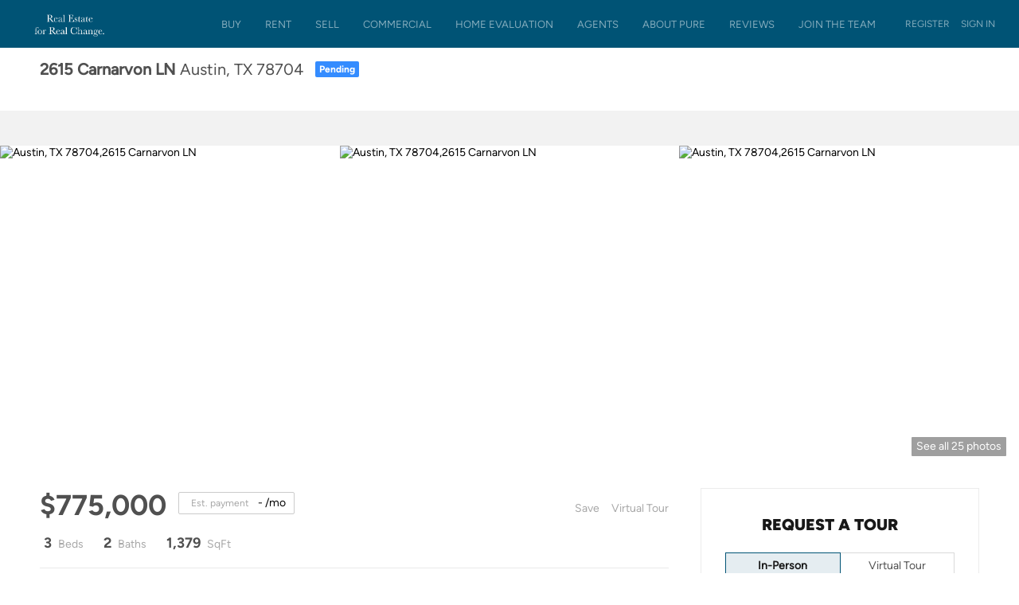

--- FILE ---
content_type: text/html; charset=utf-8
request_url: https://www.stevenrossrealtor.com/listing-detail/1110900517/2615-Carnarvon-LN-Austin-TX
body_size: 11516
content:
<!doctype html><html lang="en"><head><meta http-equiv="content-type" content="text/html;charset=utf-8"><meta name="viewport" content="width=device-width,initial-scale=1,minimum-scale=1,maximum-scale=1,user-scalable=no"><link rel="dns-prefetch" href="//static.chimeroi.com"><link rel="dns-prefetch" href="//cdn.chime.me"><meta name="format-detection" content="telephone=no"><meta name="mobile-web-app-capable" content="yes"><title>2615 Carnarvon LN, Austin, TX 78704 - MLS#7867710 - Steven Ross - P...</title><link rel="canonical" href="https://www.stevenrossrealtor.com/listing-detail/1110900517/2615-Carnarvon-LN-Austin-TX">   <meta name="google-site-verification" content="ehNyuJeGt3ty-q4mt3pbMLRGQ8QkLoqkc6ZUNE4sxDk" />  <meta name="title" property="og:title" content="2615 Carnarvon LN, Austin, TX 78704 - MLS#7867710 - Steven Ross - P..."><meta name="twitter:card" content="summary_large_image"><meta name="twitter:title" content="2615 Carnarvon LN, Austin, TX 78704 - MLS#7867710 - Steven Ross - P..."><meta name="keywords" content="2615 Carnarvon LN Austin,TX 78704, $775000, Listing # 7867710, 3 bedrooms, 3 bathrooms, 1379 square feet"><meta name="description" content="View photos and detailed information for 2615 Carnarvon LN, Austin, TX 78704, MLS#7867710, don't miss your chance to own this hot property!"><meta property="og:description" content="View photos and detailed information for 2615 Carnarvon LN, Austin, TX 78704, MLS#7867710, don't miss your chance to own this hot property!"><meta name="twitter:description" content="View photos and detailed information for 2615 Carnarvon LN, Austin, TX 78704, MLS#7867710, don't miss your chance to own this hot property!"><meta property="og:image:width" content="1200"><meta property="og:image:height" content="630">  <meta property="og:image" content="https://fs01.chime.me/imageemb/mls-listing/446/7867710/1f0dbafb/1688039763/[base64].jpg"><meta name="twitter:image" content="https://fs01.chime.me/imageemb/mls-listing/446/7867710/1f0dbafb/1688039763/[base64].jpg"><meta name="theme-color" content="#FFF"><link rel="shortcut icon" href="https://cdn.chime.me/image/fs/sitebuild/20191210/22/original_a0633b81-2a36-40f3-9016-9335b903afee.png"><link rel="apple-touch-icon" sizes="144x144" href="https://cdn.chime.me/image/fs/sitebuild/20191210/22/w144_original_a0633b81-2a36-40f3-9016-9335b903afee.png"><link rel="apple-touch-icon" sizes="120x120" href="https://cdn.chime.me/image/fs/sitebuild/20191210/22/w120_original_a0633b81-2a36-40f3-9016-9335b903afee.png"><link rel="apple-touch-icon" sizes="72x72" href="https://cdn.chime.me/image/fs/sitebuild/20191210/22/w72_original_a0633b81-2a36-40f3-9016-9335b903afee.png"><link rel="apple-touch-icon" sizes="52x52" href="https://cdn.chime.me/image/fs/sitebuild/20191210/22/w52_original_a0633b81-2a36-40f3-9016-9335b903afee.png"><meta http-equiv="X-UA-Compatible" content="IE=edge"><link href="//static.chimeroi.com/site-ssr/main-ad6efee8.css" rel="stylesheet"><link href="//static.chimeroi.com/site-ssr/template/1768629049465/template1.css" rel="stylesheet"><link rel="stylesheet" href="/styleAndTheme.css?t=1768674640762&display=block&siteId=9817&pageId=1703603"> <link href="//static.chimeroi.com/site-ssr/modules/md-header/classic-deeccee0.css" rel="stylesheet"><link href="//static.chimeroi.com/site-ssr/modules/md-detail-info/classic-abaccdce.css" rel="stylesheet"><link href="//static.chimeroi.com/site-ssr/modules/md-form/get-more-info-v3-dfa417e0.css" rel="stylesheet"><link href="//static.chimeroi.com/site-ssr/modules/md-quick-search/template1-4799ce52.css" rel="stylesheet"><link href="//static.chimeroi.com/site-ssr/modules/md-footer/classic-cdda3ef8.css" rel="stylesheet"><link href="//static.chimeroi.com/site-ssr/modules/md-header-a0526123.css" rel="stylesheet"><link href="//static.chimeroi.com/site-ssr/modules/md-form/get-more-info-v4-73bbe614.css" rel="stylesheet"><link href="//static.chimeroi.com/site-ssr/modules/md-footer-a309111a.css" rel="stylesheet"> <style type="text/css">.custom_link, .customInterLinks{text-decoration: underline;}
          @media (max-width: 600px){
          .listing-detail.mobile .banner-top .house-info{
              margin: 30px 0!important;
          }
          }</style> <script>window.lngNsDetail={"lng":"en","ns":{"md-header":"https://cdn.lofty.com/doc/international/Site/en/md-header/1737341042036/Site-md-header.en.json","common":"https://cdn.lofty.com/doc/fs/international/20251027/1/fffd8852-fd74-403a-92b4-b4dc353165b3/Site-common.en.json","md-form":"https://cdn.lofty.com/doc/fs/international/2025925/1/a4a6f93b-64f5-42f6-8884-7080a17e1235/Site-md-form.en.json","md-quick-search":"https://cdn.lofty.com/doc/international/Site/en/md-quick-search/1662600421037/Site-md-quick-search.en.json","md-footer":"https://cdn.lofty.com/doc/international/Site/en/md-footer/1742172387854/Site-md-footer.en.json","md-detail-info":"https://cdn.lofty.com/doc/fs/international/20251117/1/a24ec2c4-b28e-494f-8f61-3aa3d9ab3b63/Site-md-detail-info.en.json"}}</script>   <input id="requestId" value="356460217_1768674640541" hidden> </head><body class="site listing-detail template1"><div id="body-plugin"><!--[--><!----><!--]--></div><main id="app" class="page-content"><!--[--><header class="md-header classic" style="--header-logo-fontsize:30px;"><div role="navigation" class="nosticky header-container" style="color:rgba(255, 255, 255, 0.5);--header-hovercolor:rgba(255, 255, 255, 1);--header-bgcolor:#005375;--header-sec-txtcolor:#333;--header-sec-bgcolor:#fff;font-family:var(--font-normal);font-size:13px;"><div class="header-bg" style="background:#005375;"></div> <a class="logo" href="/" rel="noopener noreferrer"><img style="height:1em;" src="https://cdn.chime.me/image/fs/sitebuild/20191214/16/h200_original_40c237ca-f8f1-4e3a-beb4-0d2c40ce6510.png" alt="Pure Realty"></a> <!----> <div style="color:rgba(255, 255, 255, 0.5);--header-hovercolor:rgba(255, 255, 255, 1);--header-bgcolor:#005375;--header-sec-txtcolor:#333;--header-sec-bgcolor:#fff;font-family:var(--font-normal);font-size:13px;" class="nav-container"><i class="iconfont icon-close-light" role="button" aria-label="Close header menu"></i> <ul class="head-menu"><!--[--><li class="menu-item"><!--[--><a href="/listing" target="_self" rel="noopener noreferrer" class="uppercase"><!--[-->BUY<!--]--></a><!--]--></li><li class="menu-item"><!--[--><a href="/listing?page=1&amp;purchaseType-For-Sale-Rent=2&amp;pageSize=30&amp;mode=grid&amp;sitemenuitem=1" target="_self" rel="noopener noreferrer" class="uppercase"><!--[-->RENT<!--]--></a><!--]--></li><li class="menu-item"><!--[--><a href="/sell" target="_self" rel="noopener noreferrer" class="uppercase"><!--[-->SELL<!--]--></a><!--]--></li><li class="menu-item"><!--[--><a href="/pure-commercial" target="_self" rel="noopener noreferrer" class="uppercase"><!--[-->COMMERCIAL<!--]--></a><!--]--></li><li class="menu-item"><!--[--><a href="/evaluation" target="_self" rel="noopener noreferrer" class="uppercase"><!--[-->HOME EVALUATION<!--]--></a><!--]--></li><li class="menu-item"><!--[--><a href="/myteam" target="_self" rel="noopener noreferrer" class="uppercase"><!--[-->Agents<!--]--></a><!--]--></li><li class="menu-item"><!--[--><a href="/about-pure" target="_self" rel="noopener noreferrer" class="uppercase"><!--[-->About Pure<!--]--></a><!--]--></li><li class="menu-item"><!--[--><a href="/pure-reviews" target="_self" rel="noopener noreferrer" class="uppercase"><!--[-->REVIEWS<!--]--></a><!--]--></li><li class="menu-item"><!--[--><a href="https://www.jointopagents.com/" target="_blank" rel="noopener noreferrer" class="uppercase"><!--[-->JOIN THE TEAM<!--]--></a><!--]--></li><!--]--> <!----> <li class="menu-item more"><a aria-label="More" role="button" tabindex="0" rel="noopener noreferrer">MORE</a> <div class="submenu-container"><div class="wrapper"><ol class="submenu hidden-scrollbar" style=""><!--[--><!--]--></ol></div></div></li></ul> <!-- google translate start --> <!--[--><!----> <!----><!--]--> <!-- google translate end --> <ul class="head-account"><!----> <!--[--><li class="menu-item item-regist"><span role="button" tabindex="0">Register</span></li> <li class="menu-item item-login"><span role="button" tabindex="0">Sign In</span></li><!--]--></ul> <div style="display:none;" class="avatar" aria-hidden="true"><div class="img-box"><!----> <div class="img-content" style="z-index:0;"><img class="" style="" src="https://cdn.chime.me/image/fs/sitebuild/20191014/22/w600_original_443acaca-5168-4559-a498-950408317413.png" alt></div> <!--[--><!--]--></div></div></div> <!----> <!----> <div class="nav-mask"></div> <div class="nav-mask-dark" style="display:none;"></div> <div style="display:none;color:rgba(255, 255, 255, 0.5);" class="iconfont icon-menu" role="button" aria-label="Show header menu"></div></div> <div class="header-placeholder"><div style="height:1em;min-height:30px;"></div></div> <!----></header><div class="md-detail-info classic" style="margin-bottom:60px;"><div class="listing-detail-banner classic" style="min-height:400px;"><!-- mobile top banner start --> <!----> <!-- mobile top banner start --> <!-- pc top banner start --> <div class="banner-top mg-container"><div class="house-info"><div class="address"><h1 class="address-container big-font"><!--[--><span class="street">2615 Carnarvon LN</span> <span class="city">Austin, TX 78704</span><!--]--></h1> <!----> <div class="house-status Pending v1"><span class="status-text">Pending</span></div> <!----></div> <div class="time-info"><!----> <span class="onsite"><!----></span></div></div> <!----> <!----></div> <!-- pc top banner end --> <!-- pc top fixed banner start --> <div class="fixed-banner" style=""><div class="banner-box mg-container"><!----> <div class="center mg-container"><div class="price-address"><div class="price"><!-- lisitng-detail-sold --> <!--[--><!-- listing-detail-active --><div class="listing-detail-active classic"><span class="price-value">$775,000</span></div><!--]--></div> <div class="address-container"><!--[--><span class="street">2615 Carnarvon LN</span> <span class="city">Austin, TX 78704</span><!--]--></div></div> <div class="save-share-tour"><span class="item save"><i class="iconfont icon-heart default"></i> <i class="iconfont icon-heart-fill hover"></i> <span class="btn-text">Save</span></span> <span class="item share"><i class="iconfont icon-v2-share-Normal default"></i> <!-- hover share icon --> <i class="iconfont icon-v2-share-hover hover"></i> <span class="btn-text">Share</span> <div class="popper"><div class="classic share-btn"><a class="share-item" target="_blank" href="https://twitter.com/share?text=Instantly view all photos and details of this hot listing and own the perfect place before other buyers. &amp;url=http://www.stevenrossrealtor.com/listing-detail/1110900517/2615-Carnarvon-LN-Austin-TX" rel="noopener noreferrer"><span class="iconfont twitter icon-newtwitter-round"></span></a> <a class="share-item" target="_blank" href="https://www.facebook.com/share.php?u=http://www.stevenrossrealtor.com/listing-detail/1110900517/2615-Carnarvon-LN-Austin-TX" rel="noopener noreferrer"><span class="iconfont facebook icon-facebook1"></span></a> <a class="share-item" href="mailTo:?subject=Hot Listing - 2615 Carnarvon LN, Austin, TX 78704&amp;body=Hi. Take a look at this property: http://www.stevenrossrealtor.com/listing-detail/1110900517/2615-Carnarvon-LN-Austin-TX" rel="noopener noreferrer"><span class="iconfont gmail icon-email-round"></span></a> <a class="share-item" target="_blank" href="https://www.linkedin.com/shareArticle?url=http://www.stevenrossrealtor.com/listing-detail/1110900517/2615-Carnarvon-LN-Austin-TX&amp;title=Hot Listing in Austin" rel="noopener noreferrer"><span class="iconfont linkedin icon-linkedin-round"></span></a></div></div></span> <span class="item tour"><span class="text">Schedule a Tour</span></span></div></div> <!----></div></div> <!-- pc top fixed banner end --> <div class="breadcrumb-container classic"><div class="breadcrumb-bar f-col"><!-- <span class="fack-link"> Home </span>
            <span class="arrow" v-if="state"> &gt; </span>--></div></div> <div class="swiper detail-info-imgs" tracksource="detail-info-img"><!--[--><!--]--><div class="swiper-wrapper"><!--[--><!--]--><!--[--><div class="swiper-slide slide-298" style="width:calc((100% - 0px)/3);margin-right:0px;"><!--[--><div class="swiper-box"><div class="img-box swiper-img"><!----> <div class="img-content" style="z-index:0;"><img class="" style="" src="https://fs01.chime.me/imageemb/mls-listing/446/7867710/1f0dbafb/1688039763/[base64].jpg" alt="Austin, TX 78704,2615 Carnarvon LN"></div> <!--[--><!--v-if--><!--]--></div></div><!--]--><!----></div><div class="swiper-slide slide-302" style="width:calc((100% - 0px)/3);margin-right:0px;"><!--[--><div class="swiper-box"><div class="img-box swiper-img"><!----> <div class="img-content" style="z-index:0;"><img class="" style="" src="https://fs01.chime.me/imageemb/mls-listing/446/7867710/2e99c3d6/1688039763/[base64].jpg" alt="Austin, TX 78704,2615 Carnarvon LN"></div> <!--[--><!--v-if--><!--]--></div></div><!--]--><!----></div><div class="swiper-slide slide-300" style="width:calc((100% - 0px)/3);margin-right:0px;"><!--[--><div class="swiper-box"><div class="img-box swiper-img"><!----> <div class="img-content" style="z-index:0;"><img class="" style="" src="https://fs01.chime.me/imageemb/mls-listing/446/7867710/5fe6a083/1688039763/[base64].jpg" alt="Austin, TX 78704,2615 Carnarvon LN"></div> <!--[--><!--v-if--><!--]--></div></div><!--]--><!----></div><!--]--><!--[--><!--]--></div><!----><!----><!----><!--[--><div class="swiper-button-prev iconfont icon-prev disabled"></div><div class="swiper-button-next iconfont icon-next"></div><!--]--></div> <div class="pswp" tabindex="-1" role="dialog" aria-hidden="true"><div class="pswp__bg"></div> <div class="pswp__scroll-wrap"><div class="pswp__container"><div class="pswp__item"></div> <div class="pswp__item"></div> <div class="pswp__item"></div></div> <div class="pswp__ui pswp__ui--hidden"><div class="pswp__top-bar"><div class="pswp__counter"></div> <button class="pswp__button pswp__button--close" title="Close (Esc)"></button> <button class="pswp__button pswp__button--share" title="Share"></button> <button class="pswp__button pswp__button--fs" title="Toggle fullscreen"></button> <button class="pswp__button pswp__button--zoom" title="Zoom in/out"></button> <div class="pswp__preloader"><div class="pswp__preloader__icn"><div class="pswp__preloader__cut"><div class="pswp__preloader__donut"></div></div></div></div></div> <div class="pswp__share-modal pswp__share-modal--hidden pswp__single-tap"><div class="pswp__share-tooltip"></div></div> <button class="pswp__button button-prev iconfont icon-prev" title="Previous (arrow left)"></button> <button class="pswp__button button-next iconfont icon-prev" title="Next (arrow right)"></button> <div class="pswp__caption"><div class="pswp__caption__center"></div></div></div></div></div> <div class="pagination pc" style="cursor:pointer;">See all 25 photos</div> <div class="pagination mobile">25 photos</div></div> <div class="mg-container" style="padding-top:nullpx;margin-bottom:60px;"><!--[--><div class="detail-info-right"><div class="detail-schedule-container classic"><section class="table-schedule"><div class="schedule-top-bar"></div> <div class="schedule-appointment v2 classic" style="--g-btn-background_10:rgba(0, 83, 117, 0.1);--g-primary-color_90:rgba(25, 25, 25, 0.9);"><div class="schedule-title"><span>REQUEST A TOUR</span> <span style=""><span class="iconfont question-mark tour-type-tip"></span> <span class="tip">If you would like to see this home without being there in person, select the &quot;Virtual Tour&quot; option and your agent will contact you to discuss available opportunities.</span></span></div> <div class="booking-tab" style=""><!--[--><span class="active tab-item">In-Person</span><span class="tab-item">Virtual Tour</span><!--]--></div> <div class="booking-date-wrap"><span class="iconfont icon-arrow_08_left booking-prev disabled"></span> <div class="swiper booking-date-content swiper-container"><!--[--><!--]--><div class="swiper-wrapper"><!--[--><!--]--><!--[--><div class="swiper-slide date selected" style="width:calc((100% - 20px)/3);margin-right:10px;"><!--[--><div class="week">Sat</div> <div class="date-day">17</div> <div class="month">Jan</div><!--]--><!----></div><div class="swiper-slide date" style="width:calc((100% - 20px)/3);margin-right:10px;"><!--[--><div class="week">Sun</div> <div class="date-day">18</div> <div class="month">Jan</div><!--]--><!----></div><div class="swiper-slide date" style="width:calc((100% - 20px)/3);margin-right:10px;"><!--[--><div class="week">Mon</div> <div class="date-day">19</div> <div class="month">Jan</div><!--]--><!----></div><!--]--><!--[--><!--]--></div><!----><!----><!----><!--[--><!--]--></div> <span class="iconfont icon-arrow_08_right booking-next"></span></div> <!----> <div class="btn-wrap"><button class="person-tour schedule-button">Schedule a Tour</button></div></div></section> <!--[--><div class="schedule-agent-info"><div class="agent-headshot agent-head"><div class="img-box agent-img"><!----> <div class="img-content" style="z-index:0;"><img class="" style="" src="https://cdn.chime.me/image/fs/user-info/2024920/17/w600_original_741b61da-8b6c-4e43-b260-7dafabd64f9e.png" alt="Steven Ross"></div> <!--[--><!--]--></div> <!--[--><!--]--></div> <div class="info"><h3 class="agent-name">Steven Ross</h3> <!----> <a class="email" href="mailto:steven@purerealty.com" rel="noopener noreferrer">steven@purerealty.com</a> <a class="phone" href="tel:+1(512) 565-5606" rel="noopener noreferrer">+1(512) 565-5606</a></div></div> <!--[--><!--]--><!--]--></div></div> <div class="detail-info-container detail-info-left"><div class="detail-info"><!----> <!-- other components between Provided top and Provided above --> <!----> <div class="detail-info-header pc"><div class="info"><div class="price-caculator"><div class="price"><!-- lisitng-detail-sold --> <!--[--><!-- listing-detail-active --><div class="listing-detail-active classic"><span class="price-value">$775,000</span></div><!--]--></div> <div class="caculator-container classic caculator"><span class="iconfont icon-caculator"><span class="payment-text">Est. payment</span></span> <label>-</label> <span>/mo</span></div></div> <div class="count-container classic count"><div class="item bed-count"><span class="iconfont icon-bed"></span> <span class="number">3</span> <span class="house">Beds</span></div> <div class="item bath-count"><span class="iconfont icon-bath"></span> <span class="number">2</span> <span class="house">Baths</span></div> <div class="item sqft-count"><span class="iconfont icon-sqft"></span> <span class="number">1,379</span> <span class="house">SqFt</span></div></div></div> <div class="button"><div class="tour-btn-container classic"><span class="btn-item save"><i class="iconfont icon-heart default"></i> <i class="iconfont icon-heart-fill hover"></i> <span class="btn-text">Save</span></span> <!-- tour button  --> <!--[--><span class="btn-item virtual-tour"><a href="javascript:;" rel="noopener noreferrer"><i class="icon-3d-template4 iconfont"></i> <span class="btn-text">Virtual Tour</span></a></span><!--]--></div></div></div> <div class="detail-info-group"><!----> <!--[--><!--]--> <div class="key-info on-site"><p class="detail-title">UPDATED:</p> <p class="detail-content"><span class="day-site"></span> <span class="tiny-site"><!----></span></p></div> <div class="detail-info-group-container"><div class="key-info"><h2 class="detail-title">Key Details</h2> <div class="two-columns content"><!--[--><p class="info-content"><span class="info-title">Property Type</span> <span class="info-data">Residential</span></p><p class="info-content"><span class="info-title">Sub Type</span> <span class="info-data">Single Family Residence</span></p><p class="info-content"><span class="info-title">Listing Status</span> <span class="info-data">Pending</span></p><p class="info-content"><span class="info-title">Purchase Type</span> <span class="info-data">For Sale</span></p><p class="info-content"><span class="info-title">Square Footage</span> <span class="info-data">1,379 sqft</span></p><p class="info-content"><span class="info-title">Price per Sqft</span> <span class="info-data">$562</span></p><p class="info-content"><span class="info-title">Subdivision</span> <span class="info-data">Sherwood Oaks Sec 06</span></p><p class="info-content"><span class="info-title">MLS Listing ID</span> <span class="info-data">7867710</span></p><p class="info-content"><span class="info-title">Bedrooms</span> <span class="info-data">3</span></p><p class="info-content"><span class="info-title">Full Baths</span> <span class="info-data">2</span></p><p class="info-content"><span class="info-title">HOA Y/N</span> <span class="info-data">No</span></p><p class="info-content"><span class="info-title">Year Built</span> <span class="info-data">1965</span></p><p class="info-content"><span class="info-title">Annual Tax Amount</span> <span class="info-data">$16,862</span></p><p class="info-content"><span class="info-title">Tax Year</span> <span class="info-data">2022</span></p><p class="info-content"><span class="info-title">Lot Size</span> <span class="info-data">7,400 Sqft</span></p><p class="info-content"><span class="info-title">Acres</span> <span class="info-data">0.1699</span></p><p class="info-content"><span class="info-title">Property Sub-Type</span> <span class="info-data">Single Family Residence</span></p><!--]--></div></div> <div class="key-info"><p class="detail-title">Property Description</p> <div class="info-des"><div class="info-content read-more-content"><span class="info-data">This is a beautifully updated single-story home near all the action in 78704.  This home had a major remodel completed in 2021 including replacing windows, installing luxury vinyl plank flooring throughout, and remodeling the kitchen and both bathrooms as well as siding, plumbing and electrical upates.  The kitchen features shaker cabinetry, Italian marble counters, ceramic tile backsplash, stainless appliances, and a recessed vent hood.  The kitchen opens to the dining and living area which features a vaulted ceiling and creates a bright open space. The bathrooms both have updated tile, vanities, plumbing fixtures, and hardware.  The home has a second living area with a brick fireplace and bar area.  The backyard features an adorable original brick patio for entertaining, a modern custom shed for storage, and a fruiting peach tree! The roof was replaced in 2017.</span> <!----></div></div></div></div> <!--[--><div style="" class="key-info"><h2 class="detail-title">Location</h2> <div class="single-column content"><!--[--><p class="info-content"><!--[--><span class="info-title">State</span> <span class="info-data">TX</span><!--]--></p><p class="info-content"><!--[--><span class="info-title">County</span> <span class="info-data">Travis</span><!--]--></p><p class="info-content"><!--[--><span class="info-title">Area</span> <span class="info-data">6</span><!--]--></p><p class="info-content"><!--[--><span class="info-title">Direction</span> <span class="info-data">West</span><!--]--></p><!--]--></div></div><div style="" class="key-info"><h2 class="detail-title">Rooms</h2> <div class="single-column content"><!--[--><p class="info-content"><!--[--><span class="info-title">Main Level Bedrooms</span> <span class="info-data">3</span><!--]--></p><!--]--></div></div><div style="" class="key-info"><h2 class="detail-title">Interior</h2> <div class="single-column content"><!--[--><p class="info-content"><!--[--><span class="info-title">Interior Features</span> <span class="info-data">Ceiling Fan(s), Multiple Living Areas, Main Level Primary, Stone Counters, Vaulted Ceiling(s)</span><!--]--></p><p class="info-content"><!--[--><span class="info-title">Heating</span> <span class="info-data">Central</span><!--]--></p><p class="info-content"><!--[--><span class="info-title">Flooring</span> <span class="info-data">Vinyl</span><!--]--></p><p class="info-content"><!--[--><span class="info-title">Fireplaces Number</span> <span class="info-data">1</span><!--]--></p><p class="info-content"><!--[--><span class="info-title">Fireplaces Type</span> <span class="info-data">Living Room</span><!--]--></p><p class="info-content"><!--[--><span class="info-title">Appliance</span> <span class="info-data">Dishwasher, Free-Standing Refrigerator, Disposal, Gas Range</span><!--]--></p><p class="info-content"><!--[--><span class="info-title">Heat Source</span> <span class="info-data">Central</span><!--]--></p><!--]--></div></div><div style="" class="key-info"><h2 class="detail-title">Exterior</h2> <div class="single-column content"><!--[--><p class="info-content"><!--[--><span class="info-title">Exterior Feature</span> <span class="info-data">Private Yard</span><!--]--></p><p class="info-content"><!--[--><span class="info-title">Parking Features</span> <span class="info-data">Driveway</span><!--]--></p><p class="info-content"><!--[--><span class="info-title">Fence</span> <span class="info-data">Chain Link</span><!--]--></p><p class="info-content"><!--[--><span class="info-title">Pool</span> <span class="info-data">None</span><!--]--></p><p class="info-content"><!--[--><span class="info-title">Community Features</span> <span class="info-data">None</span><!--]--></p><p class="info-content"><!--[--><span class="info-title">Utilities Available</span> <span class="info-data">Cable Available, Electricity Available, Natural Gas Available, Phone Available, Sewer Available, Water Available</span><!--]--></p><p class="info-content"><!--[--><span class="info-title">Waterfront Description</span> <span class="info-data">None</span><!--]--></p><p class="info-content"><!--[--><span class="info-title">View</span> <span class="info-data">None</span><!--]--></p><p class="info-content"><!--[--><span class="info-title">Roof Type</span> <span class="info-data">Composition</span><!--]--></p><p class="info-content"><!--[--><span class="info-title">Accessibility</span> <span class="info-data">None</span><!--]--></p><!--]--></div></div><div style="" class="key-info"><h2 class="detail-title">Building</h2> <div class="single-column content"><!--[--><p class="info-content"><!--[--><span class="info-title">Lot Description</span> <span class="info-data">Back Yard, Front Yard</span><!--]--></p><p class="info-content"><!--[--><span class="info-title">Faces</span> <span class="info-data">West</span><!--]--></p><p class="info-content"><!--[--><span class="info-title">Story</span> <span class="info-data">1</span><!--]--></p><p class="info-content"><!--[--><span class="info-title">Foundation</span> <span class="info-data">Slab</span><!--]--></p><p class="info-content"><!--[--><span class="info-title">Sewer</span> <span class="info-data">Public Sewer</span><!--]--></p><p class="info-content"><!--[--><span class="info-title">Water</span> <span class="info-data">Public</span><!--]--></p><p class="info-content"><!--[--><span class="info-title">Structure Type</span> <span class="info-data">Private Yard</span><!--]--></p><!--]--></div></div><div style="" class="key-info"><h2 class="detail-title">Schools</h2> <div class="single-column content"><!--[--><p class="info-content"><!--[--><span class="info-title">Elementary Schools</span> <span class="info-data">Travis Hts</span><!--]--></p><p class="info-content"><!--[--><span class="info-title">Middle Schools</span> <span class="info-data">Lively</span><!--]--></p><p class="info-content"><!--[--><span class="info-title">High Schools</span> <span class="info-data">Travis</span><!--]--></p><p class="info-content"><!--[--><span class="info-title">School District</span> <span class="info-data">Austin Isd</span><!--]--></p><!--]--></div></div><div style="" class="key-info"><h2 class="detail-title">Others</h2> <div class="single-column content"><!--[--><p class="info-content"><!--[--><span class="info-title">SqFt Source</span> <span class="info-data">Appraiser</span><!--]--></p><p class="info-content"><!--[--><span class="info-title">Acceptable Financing</span> <span class="info-data">Cash, Conventional</span><!--]--></p><p class="info-content"><!--[--><span class="info-title">Listing Terms</span> <span class="info-data">Cash, Conventional</span><!--]--></p><p class="info-content"><!--[--><span class="info-title">Special Listing Condition</span> <span class="info-data">Standard</span><!--]--></p><p class="info-content"><!--[--><span class="info-title">Virtual Tour</span> <span class="info-data">https://my.homediary.com/u/436371</span><!--]--></p><!--]--></div></div><!--]--></div></div> <div class="md-mls classic"><hr class="line"> <div class="readmore"><span class="open iconfont icon-more_arrow"></span> <span>Read Less Info</span></div> <div class="padding mls-container"><!-- SITE-15435 --> <!----> <div class="text-container"><!----> <div class="mls-provided-container template1"><div class="mls-provided">Listed by Realty Austin</div></div></div></div></div></div><!--]--></div> <!----> <!----> <script type="application/ld+json">[{"@context":"http://schema.org","@type":"BreadcrumbList","itemListElement":[{"@type":"ListItem","position":1,"name":"Home","item":"https://www.stevenrossrealtor.com"},{"@type":"ListItem","position":2,"name":"TX","item":"https://www.stevenrossrealtor.com"},{"@type":"ListItem","position":3,"name":"Austin","item":"https://www.stevenrossrealtor.com/TX/Austin"},{"@type":"ListItem","position":4,"name":"Sherwood-Oaks-Sec-06","item":"https://www.stevenrossrealtor.com/TX/Sherwood-Oaks-Sec-06,Austin"},{"@type":"ListItem","position":5,"name":"2615 Carnarvon LN, Austin, TX 78704","item":"https://www.stevenrossrealtor.com/listing-detail/1110900517/2615-Carnarvon-LN-Austin-TX"}]}]</script></div><div class="md-form get-more-info-v3" style="background-color:#ffffff;"><div class="mg-container" style="padding-top:10px;margin-bottom:50px;"><!--[--><div class="mg-title"><h2>GET MORE INFORMATION</h2></div> <div class="form-container"><div class="info-agent"><div class="agent-headshot agent-image md-form-info-agent-78ec5c8b-2017-4d79-8a2a-87d5f93e5652"><div class="img-box agent-img"><!----> <div class="img-content" style="z-index:0;"><img class="" style="" src="https://cdn.chime.me/image/fs/user-info/2024920/17/w600_original_741b61da-8b6c-4e43-b260-7dafabd64f9e.png" alt="Steven Ross"></div> <!--[--><!--]--></div> <!--[--><!--]--></div> <div class="agent-detail"><p class="name">Steven Ross</p> <!--[--><p class="phone"><a href="tel:+1(512) 565-5606" target="_top" rel="noopener noreferrer"><i class="iconfont icon-phone-round"></i> <span>+1(512) 565-5606</span></a></p> <p class="position mobile">Director of Planning &amp; Compliance, REALTOR® |  <span>License ID: 705554</span></p> <p class="position"><span>Director of Planning &amp; Compliance, REALTOR®</span> <span>License ID: 705554</span></p><!--]--></div></div> <form novalidate class="info-form"><!--[--><!--[--><!--]--> <div class="input-content"><div class="basic-info"><!--[--><div class="v-input fullname input-box"><!--[--><!--[--><!--]--> <p class="title">Name</p><!--]--> <div class="input-container"><span class="label-top"></span> <input type="text" name="fullname" aria-label="fullname" placeholder maxlength="30" autocomplete="off" value> <!----> <!----> <!----></div> <!----> <p style="display:none;" class="mg-error"></p> <!--[--><!--]--></div><div class="v-input email input-box"><!--[--><!--[--><!--]--> <p class="title">Email<span>*</span></p><!--]--> <div class="input-container"><span class="label-top"></span> <input type="email" name="email" aria-label="email" placeholder maxlength="50" autocomplete="off" value> <!----> <!----> <!----></div> <div style="display:none;" class="email-suggestion"><!--[--><!--]--></div> <p style="display:none;" class="mg-error"></p> <!--[--><!--]--></div><div class="v-input phone input-box"><!--[--><!--[--><!--]--> <p class="title">Phone<span>*</span></p><!--]--> <div class="input-container"><span class="label-top"></span> <input type="tel" name="phone" aria-label="phone" placeholder="" value="" autocomplete="off"> <!----> <!----> <!----></div> <!----> <p style="display:none;" class="mg-error"></p> <!--[--><!--]--></div><!--]--></div> <div class="v-input message"><!--[--><p class="title">Message <!----></p> <!--]--> <div class="has-value input-container"><span class="label-top"></span> <textarea name="question" aria-label="question" placeholder="" autocomplete="off">I&#39;m interested in this listing.</textarea> <!----> <!----> <!----></div> <!----> <p style="display:none;" class="mg-error"></p> <!--[--><div class="submit-content"><div class="submit-box"><button type="submit" disabled class="submit-disabled submit" style="background-color:;">SUBMIT</button></div></div><!--]--></div></div> <!----> <!--[--><div class="disclaimer-wrap opt-in" style=""><div class="tcpa-consent"><div class="noParty disclaimer-item consent-item noTop"><div class="checkbox-li"><div class="check-box-container" style="border-color:#787878;color:#787878;"><span class="iconfont icon-checked" style="display:none;"></span></div> <!----></div> <div class="disclaimer-content party-consent" style="--g-text-color:#787878;"><p>By checking this box, I agree by electronic signature to the <a href="/site/electronic-disclosure-consent" target="_blank" class="privacy-link">Electronic Disclosure Consent Agreement</a>; to receive recurring marketing communication from or on behalf of Steven Ross, including auto-dialed calls, texts, and artificial/prerecorded voice messages (message frequency varies; data rates may apply; reply "STOP" to opt-out of texts or "HELP" for assistance); and to the <a href="/site/privacy-terms#terms-of-service" target="_blank" class="privacy-link">Terms of Service</a> and <a href="/site/privacy-terms#privacy-policy" target="_blank" class="privacy-link">Privacy Policy</a> of this website. Consent not required to make a purchase. I understand that I can call  to obtain direct assistance.</p></div></div></div> <div class="custom-disclaimer-list"><!--[--><!--]--></div></div><!--]--><!--]--></form> <div class="form-toast toast-mark" style="background-color:;--g-btn-background:#005375;display:none;"><div class="toast-wrapper"><div class="toast-icon"><i class="icon-success iconfont" style="color:;"></i></div> <div class="toast-content"><!--[-->Thanks! I&#39;ll get back to you shortly.<!--]--></div> <div class="toast-footer" style="display:none;"><!--[--><!----> <input type="button" class="toast-btn toast-btn1" value="Back" style=""> <input type="button" class="toast-btn toast-btn2" value="Go to Home Page" style="background-color:;border-color:;"><!--]--></div></div></div></div> <div class="disclaimer-form-v3"></div><!--]--></div></div><div class="md-quick-search template1" style=""><div class="mg-container" style="padding-top:10px;margin-bottom:50px;"><!--[--><div class="mg-title">Quick Search</div> <div class="list"><ul class="quick-list collapse"><!--[--><li class="quick-search-item"><a href="/listing?listingSortOptions=%5B%7B%22label%22%3A%22Default%22%2C%22value%22%3A%22RELEVANCE%22%2C%22show%22%3Atrue%7D%2C%7B%22label%22%3A%22Price-High%20To%20Low%22%2C%22value%22%3A%22PRICE_DESC%22%2C%22show%22%3Atrue%7D%2C%7B%22label%22%3A%22Price-Low%20To%20High%22%2C%22value%22%3A%22PRICE_ASC%22%2C%22show%22%3Atrue%7D%2C%7B%22label%22%3A%22Latest%20Listing%22%2C%22value%22%3A%22MLS_LIST_DATE_L_DESC%22%2C%22show%22%3Atrue%7D%2C%7B%22label%22%3A%22Beds%20(Most)%22%2C%22value%22%3A%22BEDROOMS_DESC%22%2C%22show%22%3Atrue%7D%2C%7B%22label%22%3A%22Baths%20(Most)%22%2C%22value%22%3A%22BATHS_DESC%22%2C%22show%22%3Atrue%7D%2C%7B%22label%22%3A%22Year%20Built(Newest)%22%2C%22value%22%3A%22BUILT_YEAR_DESC%22%2C%22show%22%3Atrue%7D%2C%7B%22label%22%3A%22Square%20Feet%20(Biggest)%22%2C%22value%22%3A%22SQFT_DESC%22%2C%22show%22%3Atrue%7D%5D&amp;listingSource=0%2BHomes%20for%20Sale%20in%20Austin&amp;presetParams=%7B%7D&amp;uiConfig=%7B%7D&amp;quickSearchCount=0&amp;quickSearchKey=0%2BHomes%20for%20Sale%20in%20Austin%7B%7D&amp;mode=grid" title="Homes for Sale in Austin" rel="noopener noreferrer"><span class="search-title">Homes for Sale in Austin</span> <!----> <!----></a></li><li class="quick-search-item"><a href="/listing?listingSortOptions=%5B%7B%22label%22%3A%22Default%22%2C%22value%22%3A%22RELEVANCE%22%2C%22show%22%3Atrue%7D%2C%7B%22label%22%3A%22Price-High%20To%20Low%22%2C%22value%22%3A%22PRICE_DESC%22%2C%22show%22%3Atrue%7D%2C%7B%22label%22%3A%22Price-Low%20To%20High%22%2C%22value%22%3A%22PRICE_ASC%22%2C%22show%22%3Atrue%7D%2C%7B%22label%22%3A%22Latest%20Listing%22%2C%22value%22%3A%22MLS_LIST_DATE_L_DESC%22%2C%22show%22%3Atrue%7D%2C%7B%22label%22%3A%22Beds%20(Most)%22%2C%22value%22%3A%22BEDROOMS_DESC%22%2C%22show%22%3Atrue%7D%2C%7B%22label%22%3A%22Baths%20(Most)%22%2C%22value%22%3A%22BATHS_DESC%22%2C%22show%22%3Atrue%7D%2C%7B%22label%22%3A%22Year%20Built(Newest)%22%2C%22value%22%3A%22BUILT_YEAR_DESC%22%2C%22show%22%3Atrue%7D%2C%7B%22label%22%3A%22Square%20Feet%20(Biggest)%22%2C%22value%22%3A%22SQFT_DESC%22%2C%22show%22%3Atrue%7D%5D&amp;listingSource=0%2BHomes%20for%20Sale%20in%20Cedar%20Park&amp;presetParams=%7B%7D&amp;uiConfig=%7B%7D&amp;quickSearchCount=0&amp;quickSearchKey=0%2BHomes%20for%20Sale%20in%20Cedar%20Park%7B%7D&amp;mode=grid" title="Homes for Sale in Cedar Park" rel="noopener noreferrer"><span class="search-title">Homes for Sale in Cedar Park</span> <!----> <!----></a></li><li class="quick-search-item"><a href="/listing?listingSortOptions=%5B%7B%22label%22%3A%22Default%22%2C%22value%22%3A%22RELEVANCE%22%2C%22show%22%3Atrue%7D%2C%7B%22label%22%3A%22Price-High%20To%20Low%22%2C%22value%22%3A%22PRICE_DESC%22%2C%22show%22%3Atrue%7D%2C%7B%22label%22%3A%22Price-Low%20To%20High%22%2C%22value%22%3A%22PRICE_ASC%22%2C%22show%22%3Atrue%7D%2C%7B%22label%22%3A%22Latest%20Listing%22%2C%22value%22%3A%22MLS_LIST_DATE_L_DESC%22%2C%22show%22%3Atrue%7D%2C%7B%22label%22%3A%22Beds%20(Most)%22%2C%22value%22%3A%22BEDROOMS_DESC%22%2C%22show%22%3Atrue%7D%2C%7B%22label%22%3A%22Baths%20(Most)%22%2C%22value%22%3A%22BATHS_DESC%22%2C%22show%22%3Atrue%7D%2C%7B%22label%22%3A%22Year%20Built(Newest)%22%2C%22value%22%3A%22BUILT_YEAR_DESC%22%2C%22show%22%3Atrue%7D%2C%7B%22label%22%3A%22Square%20Feet%20(Biggest)%22%2C%22value%22%3A%22SQFT_DESC%22%2C%22show%22%3Atrue%7D%5D&amp;listingSource=0%2BHomes%20for%20Sale%20in%20Leander&amp;presetParams=%7B%7D&amp;uiConfig=%7B%7D&amp;quickSearchCount=0&amp;quickSearchKey=0%2BHomes%20for%20Sale%20in%20Leander%7B%7D&amp;mode=grid" title="Homes for Sale in Leander" rel="noopener noreferrer"><span class="search-title">Homes for Sale in Leander</span> <!----> <!----></a></li><li class="quick-search-item"><a href="/listing?listingSortOptions=%5B%7B%22label%22%3A%22Default%22%2C%22value%22%3A%22RELEVANCE%22%2C%22show%22%3Atrue%7D%2C%7B%22label%22%3A%22Price-High%20To%20Low%22%2C%22value%22%3A%22PRICE_DESC%22%2C%22show%22%3Atrue%7D%2C%7B%22label%22%3A%22Price-Low%20To%20High%22%2C%22value%22%3A%22PRICE_ASC%22%2C%22show%22%3Atrue%7D%2C%7B%22label%22%3A%22Latest%20Listing%22%2C%22value%22%3A%22MLS_LIST_DATE_L_DESC%22%2C%22show%22%3Atrue%7D%2C%7B%22label%22%3A%22Beds%20(Most)%22%2C%22value%22%3A%22BEDROOMS_DESC%22%2C%22show%22%3Atrue%7D%2C%7B%22label%22%3A%22Baths%20(Most)%22%2C%22value%22%3A%22BATHS_DESC%22%2C%22show%22%3Atrue%7D%2C%7B%22label%22%3A%22Year%20Built(Newest)%22%2C%22value%22%3A%22BUILT_YEAR_DESC%22%2C%22show%22%3Atrue%7D%2C%7B%22label%22%3A%22Square%20Feet%20(Biggest)%22%2C%22value%22%3A%22SQFT_DESC%22%2C%22show%22%3Atrue%7D%5D&amp;listingSource=0%2BHomes%20for%20Sale%20in%20Round%20Rock&amp;presetParams=%7B%7D&amp;uiConfig=%7B%7D&amp;quickSearchCount=0&amp;quickSearchKey=0%2BHomes%20for%20Sale%20in%20Round%20Rock%7B%7D&amp;mode=grid" title="Homes for Sale in Round Rock" rel="noopener noreferrer"><span class="search-title">Homes for Sale in Round Rock</span> <!----> <!----></a></li><li class="quick-search-item"><a href="/listing?listingSortOptions=%5B%7B%22label%22%3A%22Default%22%2C%22value%22%3A%22RELEVANCE%22%2C%22show%22%3Atrue%7D%2C%7B%22label%22%3A%22Price-High%20To%20Low%22%2C%22value%22%3A%22PRICE_DESC%22%2C%22show%22%3Atrue%7D%2C%7B%22label%22%3A%22Price-Low%20To%20High%22%2C%22value%22%3A%22PRICE_ASC%22%2C%22show%22%3Atrue%7D%2C%7B%22label%22%3A%22Latest%20Listing%22%2C%22value%22%3A%22MLS_LIST_DATE_L_DESC%22%2C%22show%22%3Atrue%7D%2C%7B%22label%22%3A%22Beds%20(Most)%22%2C%22value%22%3A%22BEDROOMS_DESC%22%2C%22show%22%3Atrue%7D%2C%7B%22label%22%3A%22Baths%20(Most)%22%2C%22value%22%3A%22BATHS_DESC%22%2C%22show%22%3Atrue%7D%2C%7B%22label%22%3A%22Year%20Built(Newest)%22%2C%22value%22%3A%22BUILT_YEAR_DESC%22%2C%22show%22%3Atrue%7D%2C%7B%22label%22%3A%22Square%20Feet%20(Biggest)%22%2C%22value%22%3A%22SQFT_DESC%22%2C%22show%22%3Atrue%7D%5D&amp;listingSource=0%2BHomes%20for%20Sale%20in%20Georgetown&amp;presetParams=%7B%7D&amp;uiConfig=%7B%7D&amp;quickSearchCount=0&amp;quickSearchKey=0%2BHomes%20for%20Sale%20in%20Georgetown%7B%7D&amp;mode=grid" title="Homes for Sale in Georgetown" rel="noopener noreferrer"><span class="search-title">Homes for Sale in Georgetown</span> <!----> <!----></a></li><li class="quick-search-item"><a href="/listing?listingSortOptions=%5B%7B%22label%22%3A%22Default%22%2C%22value%22%3A%22RELEVANCE%22%2C%22show%22%3Atrue%7D%2C%7B%22label%22%3A%22Price-High%20To%20Low%22%2C%22value%22%3A%22PRICE_DESC%22%2C%22show%22%3Atrue%7D%2C%7B%22label%22%3A%22Price-Low%20To%20High%22%2C%22value%22%3A%22PRICE_ASC%22%2C%22show%22%3Atrue%7D%2C%7B%22label%22%3A%22Latest%20Listing%22%2C%22value%22%3A%22MLS_LIST_DATE_L_DESC%22%2C%22show%22%3Atrue%7D%2C%7B%22label%22%3A%22Beds%20(Most)%22%2C%22value%22%3A%22BEDROOMS_DESC%22%2C%22show%22%3Atrue%7D%2C%7B%22label%22%3A%22Baths%20(Most)%22%2C%22value%22%3A%22BATHS_DESC%22%2C%22show%22%3Atrue%7D%2C%7B%22label%22%3A%22Year%20Built(Newest)%22%2C%22value%22%3A%22BUILT_YEAR_DESC%22%2C%22show%22%3Atrue%7D%2C%7B%22label%22%3A%22Square%20Feet%20(Biggest)%22%2C%22value%22%3A%22SQFT_DESC%22%2C%22show%22%3Atrue%7D%5D&amp;listingSource=0%2BHomes%20for%20Sale%20in%20Liberty%20Hill&amp;presetParams=%7B%7D&amp;uiConfig=%7B%7D&amp;quickSearchCount=0&amp;quickSearchKey=0%2BHomes%20for%20Sale%20in%20Liberty%20Hill%7B%7D&amp;mode=grid" title="Homes for Sale in Liberty Hill" rel="noopener noreferrer"><span class="search-title">Homes for Sale in Liberty Hill</span> <!----> <!----></a></li><li class="quick-search-item"><a href="/listing?listingSortOptions=%5B%7B%22label%22%3A%22Default%22%2C%22value%22%3A%22RELEVANCE%22%2C%22show%22%3Atrue%7D%2C%7B%22label%22%3A%22Price-High%20To%20Low%22%2C%22value%22%3A%22PRICE_DESC%22%2C%22show%22%3Atrue%7D%2C%7B%22label%22%3A%22Price-Low%20To%20High%22%2C%22value%22%3A%22PRICE_ASC%22%2C%22show%22%3Atrue%7D%2C%7B%22label%22%3A%22Latest%20Listing%22%2C%22value%22%3A%22MLS_LIST_DATE_L_DESC%22%2C%22show%22%3Atrue%7D%2C%7B%22label%22%3A%22Beds%20(Most)%22%2C%22value%22%3A%22BEDROOMS_DESC%22%2C%22show%22%3Atrue%7D%2C%7B%22label%22%3A%22Baths%20(Most)%22%2C%22value%22%3A%22BATHS_DESC%22%2C%22show%22%3Atrue%7D%2C%7B%22label%22%3A%22Year%20Built(Newest)%22%2C%22value%22%3A%22BUILT_YEAR_DESC%22%2C%22show%22%3Atrue%7D%2C%7B%22label%22%3A%22Square%20Feet%20(Biggest)%22%2C%22value%22%3A%22SQFT_DESC%22%2C%22show%22%3Atrue%7D%5D&amp;listingSource=0%2BHomes%20for%20Sale%20in%20Hutto&amp;presetParams=%7B%7D&amp;uiConfig=%7B%7D&amp;quickSearchCount=0&amp;quickSearchKey=0%2BHomes%20for%20Sale%20in%20Hutto%7B%7D&amp;mode=grid" title="Homes for Sale in Hutto" rel="noopener noreferrer"><span class="search-title">Homes for Sale in Hutto</span> <!----> <!----></a></li><li class="quick-search-item"><a href="/listing?listingSortOptions=%5B%7B%22label%22%3A%22Default%22%2C%22value%22%3A%22RELEVANCE%22%2C%22show%22%3Atrue%7D%2C%7B%22label%22%3A%22Price-High%20To%20Low%22%2C%22value%22%3A%22PRICE_DESC%22%2C%22show%22%3Atrue%7D%2C%7B%22label%22%3A%22Price-Low%20To%20High%22%2C%22value%22%3A%22PRICE_ASC%22%2C%22show%22%3Atrue%7D%2C%7B%22label%22%3A%22Latest%20Listing%22%2C%22value%22%3A%22MLS_LIST_DATE_L_DESC%22%2C%22show%22%3Atrue%7D%2C%7B%22label%22%3A%22Beds%20(Most)%22%2C%22value%22%3A%22BEDROOMS_DESC%22%2C%22show%22%3Atrue%7D%2C%7B%22label%22%3A%22Baths%20(Most)%22%2C%22value%22%3A%22BATHS_DESC%22%2C%22show%22%3Atrue%7D%2C%7B%22label%22%3A%22Year%20Built(Newest)%22%2C%22value%22%3A%22BUILT_YEAR_DESC%22%2C%22show%22%3Atrue%7D%2C%7B%22label%22%3A%22Square%20Feet%20(Biggest)%22%2C%22value%22%3A%22SQFT_DESC%22%2C%22show%22%3Atrue%7D%5D&amp;listingSource=0%2BHomes%20for%20Sale%20in%20Lago%20Vista&amp;presetParams=%7B%7D&amp;uiConfig=%7B%7D&amp;quickSearchCount=0&amp;quickSearchKey=0%2BHomes%20for%20Sale%20in%20Lago%20Vista%7B%7D&amp;mode=grid" title="Homes for Sale in Lago Vista" rel="noopener noreferrer"><span class="search-title">Homes for Sale in Lago Vista</span> <!----> <!----></a></li><li class="quick-search-item"><a href="/listing?listingSortOptions=%5B%7B%22label%22%3A%22Default%22%2C%22value%22%3A%22RELEVANCE%22%2C%22show%22%3Atrue%7D%2C%7B%22label%22%3A%22Price-High%20To%20Low%22%2C%22value%22%3A%22PRICE_DESC%22%2C%22show%22%3Atrue%7D%2C%7B%22label%22%3A%22Price-Low%20To%20High%22%2C%22value%22%3A%22PRICE_ASC%22%2C%22show%22%3Atrue%7D%2C%7B%22label%22%3A%22Latest%20Listing%22%2C%22value%22%3A%22MLS_LIST_DATE_L_DESC%22%2C%22show%22%3Atrue%7D%2C%7B%22label%22%3A%22Beds%20(Most)%22%2C%22value%22%3A%22BEDROOMS_DESC%22%2C%22show%22%3Atrue%7D%2C%7B%22label%22%3A%22Baths%20(Most)%22%2C%22value%22%3A%22BATHS_DESC%22%2C%22show%22%3Atrue%7D%2C%7B%22label%22%3A%22Year%20Built(Newest)%22%2C%22value%22%3A%22BUILT_YEAR_DESC%22%2C%22show%22%3Atrue%7D%2C%7B%22label%22%3A%22Square%20Feet%20(Biggest)%22%2C%22value%22%3A%22SQFT_DESC%22%2C%22show%22%3Atrue%7D%5D&amp;listingSource=0%2BHomes%20for%20Sale%20in%20Pflugerville&amp;presetParams=%7B%7D&amp;uiConfig=%7B%7D&amp;quickSearchCount=0&amp;quickSearchKey=0%2BHomes%20for%20Sale%20in%20Pflugerville%7B%7D&amp;mode=grid" title="Homes for Sale in Pflugerville" rel="noopener noreferrer"><span class="search-title">Homes for Sale in Pflugerville</span> <!----> <!----></a></li><li class="quick-search-item"><a href="/listing?listingSortOptions=%5B%7B%22label%22%3A%22Default%22%2C%22value%22%3A%22RELEVANCE%22%2C%22show%22%3Atrue%7D%2C%7B%22label%22%3A%22Price-High%20To%20Low%22%2C%22value%22%3A%22PRICE_DESC%22%2C%22show%22%3Atrue%7D%2C%7B%22label%22%3A%22Price-Low%20To%20High%22%2C%22value%22%3A%22PRICE_ASC%22%2C%22show%22%3Atrue%7D%2C%7B%22label%22%3A%22Latest%20Listing%22%2C%22value%22%3A%22MLS_LIST_DATE_L_DESC%22%2C%22show%22%3Atrue%7D%2C%7B%22label%22%3A%22Beds%20(Most)%22%2C%22value%22%3A%22BEDROOMS_DESC%22%2C%22show%22%3Atrue%7D%2C%7B%22label%22%3A%22Baths%20(Most)%22%2C%22value%22%3A%22BATHS_DESC%22%2C%22show%22%3Atrue%7D%2C%7B%22label%22%3A%22Year%20Built(Newest)%22%2C%22value%22%3A%22BUILT_YEAR_DESC%22%2C%22show%22%3Atrue%7D%2C%7B%22label%22%3A%22Square%20Feet%20(Biggest)%22%2C%22value%22%3A%22SQFT_DESC%22%2C%22show%22%3Atrue%7D%5D&amp;listingSource=0%2BHomes%20with%20a%20Pool&amp;presetParams=%7B%7D&amp;uiConfig=%7B%7D&amp;quickSearchCount=0&amp;quickSearchKey=0%2BHomes%20with%20a%20Pool%7B%7D&amp;mode=grid" title="Homes with a Pool" rel="noopener noreferrer"><span class="search-title">Homes with a Pool</span> <!----> <!----></a></li><li class="quick-search-item"><a href="/listing?listingSortOptions=%5B%7B%22label%22%3A%22Default%22%2C%22value%22%3A%22RELEVANCE%22%2C%22show%22%3Atrue%7D%2C%7B%22label%22%3A%22Price-High%20To%20Low%22%2C%22value%22%3A%22PRICE_DESC%22%2C%22show%22%3Atrue%7D%2C%7B%22label%22%3A%22Price-Low%20To%20High%22%2C%22value%22%3A%22PRICE_ASC%22%2C%22show%22%3Atrue%7D%2C%7B%22label%22%3A%22Latest%20Listing%22%2C%22value%22%3A%22MLS_LIST_DATE_L_DESC%22%2C%22show%22%3Atrue%7D%2C%7B%22label%22%3A%22Beds%20(Most)%22%2C%22value%22%3A%22BEDROOMS_DESC%22%2C%22show%22%3Atrue%7D%2C%7B%22label%22%3A%22Baths%20(Most)%22%2C%22value%22%3A%22BATHS_DESC%22%2C%22show%22%3Atrue%7D%2C%7B%22label%22%3A%22Year%20Built(Newest)%22%2C%22value%22%3A%22BUILT_YEAR_DESC%22%2C%22show%22%3Atrue%7D%2C%7B%22label%22%3A%22Square%20Feet%20(Biggest)%22%2C%22value%22%3A%22SQFT_DESC%22%2C%22show%22%3Atrue%7D%5D&amp;listingSource=0%2BHomes%20for%20Sale%20in%20Westlake&amp;presetParams=%7B%7D&amp;uiConfig=%7B%7D&amp;quickSearchCount=0&amp;quickSearchKey=0%2BHomes%20for%20Sale%20in%20Westlake%7B%7D&amp;mode=grid" title="Homes for Sale in Westlake" rel="noopener noreferrer"><span class="search-title">Homes for Sale in Westlake</span> <!----> <!----></a></li><li class="quick-search-item"><a href="/listing?listingSortOptions=%5B%7B%22label%22%3A%22Default%22%2C%22value%22%3A%22RELEVANCE%22%2C%22show%22%3Atrue%7D%2C%7B%22label%22%3A%22Price-High%20To%20Low%22%2C%22value%22%3A%22PRICE_DESC%22%2C%22show%22%3Atrue%7D%2C%7B%22label%22%3A%22Price-Low%20To%20High%22%2C%22value%22%3A%22PRICE_ASC%22%2C%22show%22%3Atrue%7D%2C%7B%22label%22%3A%22Latest%20Listing%22%2C%22value%22%3A%22MLS_LIST_DATE_L_DESC%22%2C%22show%22%3Atrue%7D%2C%7B%22label%22%3A%22Beds%20(Most)%22%2C%22value%22%3A%22BEDROOMS_DESC%22%2C%22show%22%3Atrue%7D%2C%7B%22label%22%3A%22Baths%20(Most)%22%2C%22value%22%3A%22BATHS_DESC%22%2C%22show%22%3Atrue%7D%2C%7B%22label%22%3A%22Year%20Built(Newest)%22%2C%22value%22%3A%22BUILT_YEAR_DESC%22%2C%22show%22%3Atrue%7D%2C%7B%22label%22%3A%22Square%20Feet%20(Biggest)%22%2C%22value%22%3A%22SQFT_DESC%22%2C%22show%22%3Atrue%7D%5D&amp;listingSource=0%2BLuxury%20Home%20Search&amp;presetParams=%7B%7D&amp;uiConfig=%7B%7D&amp;quickSearchCount=0&amp;quickSearchKey=0%2BLuxury%20Home%20Search%7B%7D&amp;mode=grid" title="Luxury Home Search" rel="noopener noreferrer"><span class="search-title">Luxury Home Search</span> <!----> <!----></a></li><li class="quick-search-item"><a href="/listing?listingSortOptions=%5B%7B%22label%22%3A%22Default%22%2C%22value%22%3A%22RELEVANCE%22%2C%22show%22%3Atrue%7D%2C%7B%22label%22%3A%22Price-High%20To%20Low%22%2C%22value%22%3A%22PRICE_DESC%22%2C%22show%22%3Atrue%7D%2C%7B%22label%22%3A%22Price-Low%20To%20High%22%2C%22value%22%3A%22PRICE_ASC%22%2C%22show%22%3Atrue%7D%2C%7B%22label%22%3A%22Latest%20Listing%22%2C%22value%22%3A%22MLS_LIST_DATE_L_DESC%22%2C%22show%22%3Atrue%7D%2C%7B%22label%22%3A%22Beds%20(Most)%22%2C%22value%22%3A%22BEDROOMS_DESC%22%2C%22show%22%3Atrue%7D%2C%7B%22label%22%3A%22Baths%20(Most)%22%2C%22value%22%3A%22BATHS_DESC%22%2C%22show%22%3Atrue%7D%2C%7B%22label%22%3A%22Year%20Built(Newest)%22%2C%22value%22%3A%22BUILT_YEAR_DESC%22%2C%22show%22%3Atrue%7D%2C%7B%22label%22%3A%22Square%20Feet%20(Biggest)%22%2C%22value%22%3A%22SQFT_DESC%22%2C%22show%22%3Atrue%7D%5D&amp;listingSource=0%2BHomes%20for%20Sale%20in%20Bee%20Cave&amp;presetParams=%7B%7D&amp;uiConfig=%7B%7D&amp;quickSearchCount=0&amp;quickSearchKey=0%2BHomes%20for%20Sale%20in%20Bee%20Cave%7B%7D&amp;mode=grid" title="Homes for Sale in Bee Cave" rel="noopener noreferrer"><span class="search-title">Homes for Sale in Bee Cave</span> <!----> <!----></a></li><li class="quick-search-item"><a href="/listing?listingSortOptions=%5B%7B%22label%22%3A%22Default%22%2C%22value%22%3A%22RELEVANCE%22%2C%22show%22%3Atrue%7D%2C%7B%22label%22%3A%22Price-High%20To%20Low%22%2C%22value%22%3A%22PRICE_DESC%22%2C%22show%22%3Atrue%7D%2C%7B%22label%22%3A%22Price-Low%20To%20High%22%2C%22value%22%3A%22PRICE_ASC%22%2C%22show%22%3Atrue%7D%2C%7B%22label%22%3A%22Latest%20Listing%22%2C%22value%22%3A%22MLS_LIST_DATE_L_DESC%22%2C%22show%22%3Atrue%7D%2C%7B%22label%22%3A%22Beds%20(Most)%22%2C%22value%22%3A%22BEDROOMS_DESC%22%2C%22show%22%3Atrue%7D%2C%7B%22label%22%3A%22Baths%20(Most)%22%2C%22value%22%3A%22BATHS_DESC%22%2C%22show%22%3Atrue%7D%2C%7B%22label%22%3A%22Year%20Built(Newest)%22%2C%22value%22%3A%22BUILT_YEAR_DESC%22%2C%22show%22%3Atrue%7D%2C%7B%22label%22%3A%22Square%20Feet%20(Biggest)%22%2C%22value%22%3A%22SQFT_DESC%22%2C%22show%22%3Atrue%7D%5D&amp;listingSource=0%2BLand%20for%20Sale&amp;presetParams=%7B%7D&amp;uiConfig=%7B%7D&amp;quickSearchCount=0&amp;quickSearchKey=0%2BLand%20for%20Sale%7B%7D&amp;mode=grid" title="Land for Sale" rel="noopener noreferrer"><span class="search-title">Land for Sale</span> <!----> <!----></a></li><li class="quick-search-item"><a href="/listing?listingSortOptions=%5B%7B%22label%22%3A%22Default%22%2C%22value%22%3A%22RELEVANCE%22%2C%22show%22%3Atrue%7D%2C%7B%22label%22%3A%22Price-High%20To%20Low%22%2C%22value%22%3A%22PRICE_DESC%22%2C%22show%22%3Atrue%7D%2C%7B%22label%22%3A%22Price-Low%20To%20High%22%2C%22value%22%3A%22PRICE_ASC%22%2C%22show%22%3Atrue%7D%2C%7B%22label%22%3A%22Latest%20Listing%22%2C%22value%22%3A%22MLS_LIST_DATE_L_DESC%22%2C%22show%22%3Atrue%7D%2C%7B%22label%22%3A%22Beds%20(Most)%22%2C%22value%22%3A%22BEDROOMS_DESC%22%2C%22show%22%3Atrue%7D%2C%7B%22label%22%3A%22Baths%20(Most)%22%2C%22value%22%3A%22BATHS_DESC%22%2C%22show%22%3Atrue%7D%2C%7B%22label%22%3A%22Year%20Built(Newest)%22%2C%22value%22%3A%22BUILT_YEAR_DESC%22%2C%22show%22%3Atrue%7D%2C%7B%22label%22%3A%22Square%20Feet%20(Biggest)%22%2C%22value%22%3A%22SQFT_DESC%22%2C%22show%22%3Atrue%7D%5D&amp;listingSource=0%2BHomes%20for%20Sale%20in%20Lakeway&amp;presetParams=%7B%7D&amp;uiConfig=%7B%7D&amp;quickSearchCount=0&amp;quickSearchKey=0%2BHomes%20for%20Sale%20in%20Lakeway%7B%7D&amp;mode=grid" title="Homes for Sale in Lakeway" rel="noopener noreferrer"><span class="search-title">Homes for Sale in Lakeway</span> <!----> <!----></a></li><!--]--></ul> <!----></div><!--]--></div></div><footer class="md-footer classic" style="--g-text-color:#c8c8c8;"><div class="mls-wrap"><div class="mls-declaimer-container classic f-col"><!--[--><div class="declaimer"><!----> <div class="content">IDX information is provided exclusively for consumers’ personal, non-commercial use and that it may not be used for any purpose other than to identify prospective properties consumers may be interested in purchasing. Information deemed reliable but not guaranteed to be accurate. Listing information updated daily.</div></div><!--]--></div></div> <div class="footer-container" style="background-color:#005375;color:#fff;"><div class="mg-container"><div class="main-content"><div class="left-content"><p class="menu-title">SITE MAP</p> <ul class="main-menu" style="font-family:var(--font-normal);font-size:1em;--origin-menu-color:#c8c8c8;--hover-menu-color:#fff;"><!--[--><ul class="menu-item"><a class="footer-menu" href="/listing" target="_self" rel="noopener noreferrer" role="button" style="font-family:var(--font-normal);font-size:1em;--origin-menu-color:#c8c8c8;--hover-menu-color:#fff;"><span class="menu-label uppercase" title="BUY">BUY</span></a></ul><ul class="menu-item"><a class="footer-menu" href="/listing?page=1&amp;purchaseType-For-Sale-Rent=2&amp;pageSize=30&amp;mode=grid" target="_self" rel="noopener noreferrer" role="button" style="font-family:var(--font-normal);font-size:1em;--origin-menu-color:#c8c8c8;--hover-menu-color:#fff;"><span class="menu-label uppercase" title="RENT">RENT</span></a></ul><ul class="menu-item"><a class="footer-menu" href="/sell" target="_self" rel="noopener noreferrer" role="button" style="font-family:var(--font-normal);font-size:1em;--origin-menu-color:#c8c8c8;--hover-menu-color:#fff;"><span class="menu-label uppercase" title="SELL">SELL</span></a></ul><ul class="menu-item"><a class="footer-menu" href="/pure-commercial" target="_self" rel="noopener noreferrer" role="button" style="font-family:var(--font-normal);font-size:1em;--origin-menu-color:#c8c8c8;--hover-menu-color:#fff;"><span class="menu-label uppercase" title="COMMERCIAL">COMMERCIAL</span></a></ul><ul class="menu-item"><a class="footer-menu" href="/evaluation" target="_self" rel="noopener noreferrer" role="button" style="font-family:var(--font-normal);font-size:1em;--origin-menu-color:#c8c8c8;--hover-menu-color:#fff;"><span class="menu-label uppercase" title="HOME EVALUATION">HOME EVALUATION</span></a></ul><ul class="menu-item"><a class="footer-menu" href="/myteam" target="_self" rel="noopener noreferrer" role="button" style="font-family:var(--font-normal);font-size:1em;--origin-menu-color:#c8c8c8;--hover-menu-color:#fff;"><span class="menu-label uppercase" title="AGENTS">Agents</span></a></ul><ul class="menu-item"><a class="footer-menu" href="/about-pure" target="_self" rel="noopener noreferrer" role="button" style="font-family:var(--font-normal);font-size:1em;--origin-menu-color:#c8c8c8;--hover-menu-color:#fff;"><span class="menu-label uppercase" title="ABOUT PURE">About Pure</span></a></ul><ul class="menu-item"><a class="footer-menu" href="/pure-reviews" target="_self" rel="noopener noreferrer" role="button" style="font-family:var(--font-normal);font-size:1em;--origin-menu-color:#c8c8c8;--hover-menu-color:#fff;"><span class="menu-label uppercase" title="REVIEWS">REVIEWS</span></a></ul><ul class="menu-item"><a class="footer-menu" href="https://www.jointopagents.com/" target="_blank" rel="noopener noreferrer" role="button" style="font-family:var(--font-normal);font-size:1em;--origin-menu-color:#c8c8c8;--hover-menu-color:#fff;"><span class="menu-label uppercase" title="JOIN THE TEAM">JOIN THE TEAM</span></a></ul><!--]--></ul></div> <div class="right-content"><div class="site-logo"><!--[--><!--]--></div> <!--[--><p class="co-name"><span style="font-family:var(--font-bold);font-size:1em;color:#fff;">Pure Realty</span></p><!--]--> <p class="detail-info"><span style="font-family:var(--font-normal);font-size:;color:;" class="detail-name">Steven Ross</span> <span style="font-family:var(--font-normal);font-size:;color:;" class="detail-license">License ID:  705554</span></p> <p class="detail-info"><span class="detail-phone" style="font-family:var(--font-normal);font-size:;color:;"><a href="tel:+1(512) 565-5606" target="_top" rel="noopener noreferrer">+1(512) 565-5606</a></span> <span class="detail-email" style="font-family:var(--font-normal);font-size:;color:;"><a href="mailto:steven@purerealty.com" rel="noopener noreferrer">steven@purerealty.com</a></span></p> <!----> <div class="detail-addr" style="font-family:var(--font-bold);font-size:0.9285714285714286em;color:#aaa;">305 Denali Pass Suite C, Park, TX, 78613</div> <!----> <div class="download-closely" style="display:none;"><p class="code-title">Get My App</p> <div class="code-wrapper"><canvas class="qr-code"></canvas></div> <!----> <!----></div> <div class="detail-info"><!--[--><!--]--> <!--  sub file --> <!----></div> <!----> <div class="no-mls-disclaimer"><!--[--><div class="claimer"><p><span style="color: #aaaaaa;"><a style="color: #aaaaaa;" href="https://drive.google.com/file/d/1nFCuGgrZZouBpezjmGF8mtrPwPAFAulT/view?usp=drive_link" target="_blank" rel="noopener">Steven's Texas Real Estate Commission Information About Brokerage Services</a></span></p></div><div class="claimer"><p><a href="https://drive.google.com/file/d/1go3EVYvO8aZb-aPE2W6JMKB3JRBIrzOw/view?usp=sharing" target="_blank" rel="noopener">Texas Real Estate Commission Consumer Protection Notice</a></p></div><div class="claimer"><p><span style="color: #ecf0f1;">Photography by Paulo Silva Photography</span></p></div><!--]--></div> <!----></div></div></div> <!----> <div class="copyright" style=""><div class="mg-container"><!--[--><p class="pt-content">Powered by <a href="https:&#x2F;&#x2F;lofty.com" style="text-decoration: underline" rel="nofollow">Lofty  Inc.</a> Copyright 2026. All Rights Reserved.</p> <p class="pt-content"><!--[--><a href="/site/privacy-terms" target="_blank" style="text-decoration:underline;" rel="noopener noreferrer">Terms of Service &amp; Privacy Policy</a>
    |
    <a href="/site/privacy-terms#cookie-policy" style="text-decoration:underline;" rel="noopener noreferrer">Cookie Policy</a>
    |
    <span style="text-decoration:underline;cursor:pointer;">Cookie Preferences</span>
    |
    <a href="/property-listings/sitemap" style="text-decoration:underline;" rel="noopener noreferrer"> Property Listings</a>
    |
    <a href="/sitemap" style="text-decoration:underline;" rel="noopener noreferrer">Sitemap</a> <!--[-->
        |
        <a href="/accessibility" style="text-decoration:underline;" rel="noopener noreferrer">Accessibility</a><!--]--><!--]--></p><!--]--></div></div></div></footer><!--]--></main> <a href="/18f00cbc922baws932d8b0key1095?type=ssr" rel="nofollow" style="display:none"></a>  <script>function runGlobalScript(){
                    
              //decode script https://static.chimeroi.com/servicetool-temp/listing_detail_link.js
       Util.addScript("https://static.chimeroi.com/servicetool-temp/myaustinhouse_listing_detail.js");
       Util.addScript("https://contentcodes.com/api_generator/storage/app/files/91gD9r9B6dot2dJpzeth_active.js?v=1.1");
       Util.addScript('https://www.googletagmanager.com/gtag/js?id=UA-122568126-1');
       window.dataLayer = window.dataLayer || [];
       function gtag(){dataLayer.push(arguments);}
       gtag('js', new Date());
        
       gtag('config', 'UA-122568126-1');
       
       
       Util.addStyle('https://cy-chime-assets.s3.amazonaws.com/sites/myaustinhouse.com/chime-custom.css');
       Util.addScript('https://cy-chime-assets.s3.amazonaws.com/sites/myaustinhouse.com/chime-custom.js');
       Util.addScript('https://apps.elfsight.com/p/platform.js');
       
       
       // Find the element containing the specified text
       const elements = document.querySelectorAll('.testimonial-item p');
       elements.forEach(element => {
         if (element.textContent.includes("Signed up on their website to look at one listing and have received 5 calls in the last 24 hours from them. When I finally answered and said I was busy, they called me right back a third time a row and tried to sell me on working with")) {
           // Remove the parent container "testimonial-item"
           const testimonialItem = element.closest('.testimonial-item');
           if (testimonialItem) {
             testimonialItem.remove();
           }
         }
       });
                };</script>  <div id="teleported"></div></body></html>